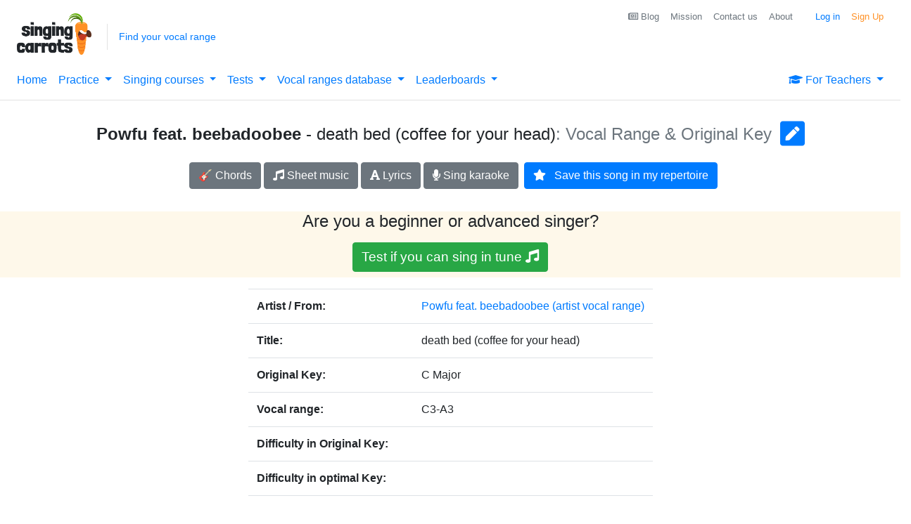

--- FILE ---
content_type: text/plain;charset=UTF-8
request_url: https://singingcarrots.com/api/v1/song/powfu-feat-beebadoobee-death-bed-coffee-for-your-head
body_size: -3
content:
{"song":{"title":"death bed (coffee for your head)","artist":"Powfu feat. beebadoobee","key":"C Major","id":"powfu-feat-beebadoobee-death-bed-coffee-for-your-head","url":"https://www.musicnotes.com/sheetmusic/mtd.asp?ppn=MN0213409","ratingValue":null,"bestRating":null,"reviewCount":null,"voices":["C3-A3"],"styles":["rap","alternative-rap","hip-hop","lo-fi","emo"],"lyricsURL":"https://www.google.com/search?q=powfu+feat+beebadoobee+death+bed+coffee+for+your+head+lyrics","eChordsURL":"https://www.google.com/search?q=powfu+feat+beebadoobee+death+bed+coffee+for+your+head+chords","gender":"M","lastUpdated":"2021-06-16T09:48:48.284536"},"userLowest":null,"userHighest":null,"minimumTransposition":null,"minimumTranspositionKey":null,"maximumTransposition":null,"maximumTranspositionKey":null,"youtubeVideoId":"jJPMnTXl63E","difficultyInOriginal":null,"difficultyWithTransposition":null}